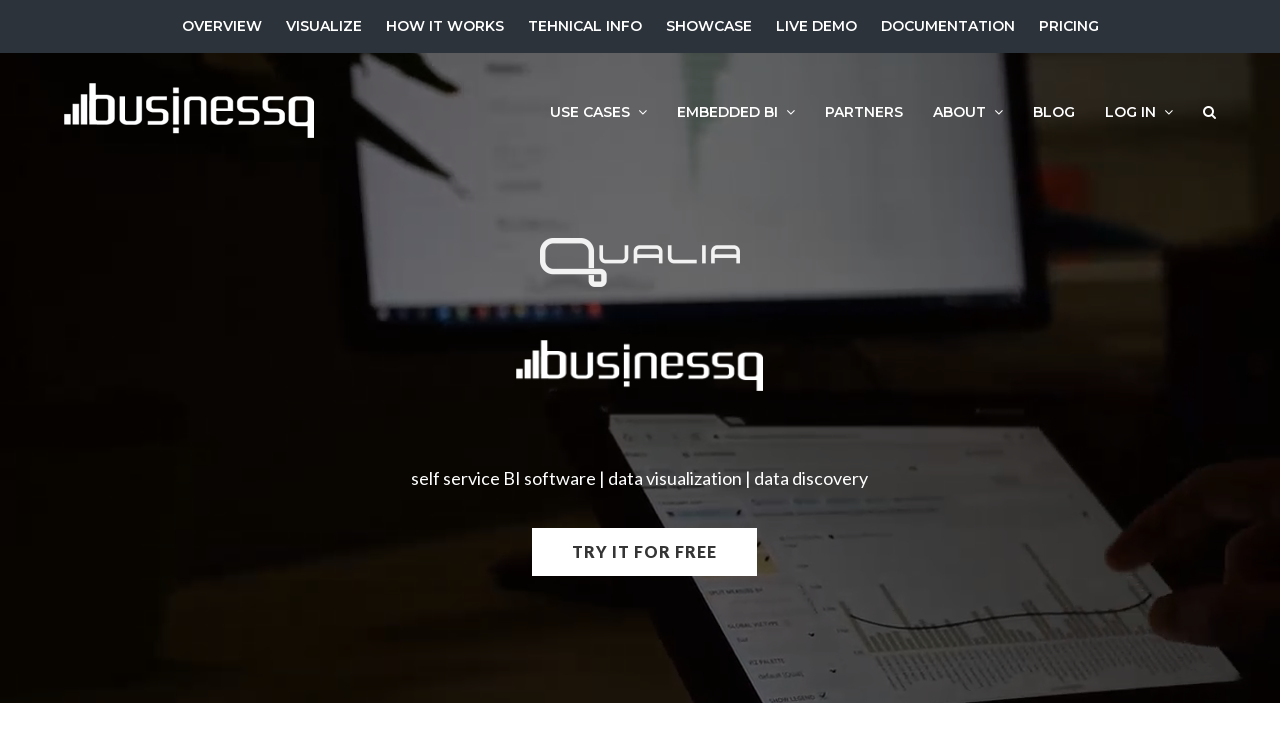

--- FILE ---
content_type: text/html; charset=UTF-8
request_url: https://businessq-software.com/2019/03/06/businessq_wins_awards/
body_size: 16195
content:
<!doctype html>
<html lang="en-US" itemscope itemtype="http://schema.org/WebPage">
<head>
<meta charset="UTF-8">
<link rel="profile" href="https://gmpg.org/xfn/11">
<title>BusinessQ business intelligence software wins 2019 Awards from Platform for Software Reviews &#8211; Qualia BusinessQ Software</title>
<meta name='robots' content='max-image-preview:large' />
<meta name="generator" content="Total WordPress Theme v5.1">
<meta name="viewport" content="width=device-width, initial-scale=1">
<meta http-equiv="X-UA-Compatible" content="IE=edge" />
<link rel='dns-prefetch' href='//www.googletagmanager.com' />
<link rel='dns-prefetch' href='//fonts.googleapis.com' />
<link rel='dns-prefetch' href='//s.w.org' />
<link rel="alternate" type="application/rss+xml" title="Qualia BusinessQ Software &raquo; Feed" href="https://businessq-software.com/feed/" />
		<!-- This site uses the Google Analytics by MonsterInsights plugin v9.11.1 - Using Analytics tracking - https://www.monsterinsights.com/ -->
		<!-- Note: MonsterInsights is not currently configured on this site. The site owner needs to authenticate with Google Analytics in the MonsterInsights settings panel. -->
					<!-- No tracking code set -->
				<!-- / Google Analytics by MonsterInsights -->
		<link rel='stylesheet' id='js_composer_front-css'  href='https://businessq-software.com/wp-content/plugins/js_composer/assets/css/js_composer.min.css?ver=6.6.0' media='all' />
<link rel='stylesheet' id='wp-block-library-css'  href='https://businessq-software.com/wp-includes/css/dist/block-library/style.min.css?ver=62c6aecd9ecf8375e07de7061e81b21f' media='all' />
<link rel='stylesheet' id='rs-plugin-settings-css'  href='https://businessq-software.com/wp-content/plugins/revslider/public/assets/css/rs6.css?ver=6.4.4' media='all' />
<style id='rs-plugin-settings-inline-css'>
.tp-caption.Newspaper-Button-2,.Newspaper-Button-2{border:3px solid !important;  padding:10px 30px}.tp-caption.Newspaper-Button-2:hover,.Newspaper-Button-2:hover{background-color:#fff !important;  border-color:#fff !important;  color:#000 !important;  transition:all 0.25s ease-in-out !important}.tp-caption.largeboldwhite72,.largeboldwhite72{font-family:"Open Sans" !important}
</style>
<link rel='stylesheet' id='wpex-google-font-noto-sans-css'  href='//fonts.googleapis.com/css2?family=Noto+Sans:ital,wght@0,100;0,200;0,300;0,400;0,500;0,600;0,700;0,800;0,900;1,100;1,200;1,300;1,400;1,500;1,600;1,700;1,800;1,900&#038;display=swap&#038;subset=latin,%20latin-ext' media='all' />
<link rel='stylesheet' id='wpex-google-font-montserrat-css'  href='//fonts.googleapis.com/css2?family=Montserrat:ital,wght@0,100;0,200;0,300;0,400;0,500;0,600;0,700;0,800;0,900;1,100;1,200;1,300;1,400;1,500;1,600;1,700;1,800;1,900&#038;display=swap&#038;subset=latin,%20latin-ext' media='all' />
<link rel='stylesheet' id='wpex-google-font-open-sans-css'  href='//fonts.googleapis.com/css2?family=Open+Sans:ital,wght@0,100;0,200;0,300;0,400;0,500;0,600;0,700;0,800;0,900;1,100;1,200;1,300;1,400;1,500;1,600;1,700;1,800;1,900&#038;display=swap&#038;subset=latin,%20latin-ext' media='all' />
<link rel='stylesheet' id='wpex-style-css'  href='https://businessq-software.com/wp-content/themes/Total/style.css?ver=5.1' media='all' />
<link rel='stylesheet' id='wpex-mobile-menu-breakpoint-max-css'  href='https://businessq-software.com/wp-content/themes/Total/assets/css/wpex-mobile-menu-breakpoint-max.css?ver=5.1' media='only screen and (max-width:959px)' />
<link rel='stylesheet' id='wpex-mobile-menu-breakpoint-min-css'  href='https://businessq-software.com/wp-content/themes/Total/assets/css/wpex-mobile-menu-breakpoint-min.css?ver=5.1' media='only screen and (min-width:960px)' />
<link rel='stylesheet' id='wpex-wpbakery-css'  href='https://businessq-software.com/wp-content/themes/Total/assets/css/wpex-wpbakery.css?ver=5.1' media='all' />
<link rel='stylesheet' id='ticons-css'  href='https://businessq-software.com/wp-content/themes/Total/assets/lib/ticons/css/ticons.min.css?ver=5.1' media='all' />
<link rel='stylesheet' id='vcex-shortcodes-css'  href='https://businessq-software.com/wp-content/themes/Total/assets/css/vcex-shortcodes.css?ver=5.1' media='all' />
<script src='https://businessq-software.com/wp-includes/js/jquery/jquery.min.js?ver=3.5.1' id='jquery-core-js'></script>
<script src='https://businessq-software.com/wp-includes/js/jquery/jquery-migrate.min.js?ver=3.3.2' id='jquery-migrate-js'></script>
<script src='https://businessq-software.com/wp-content/plugins/revslider/public/assets/js/rbtools.min.js?ver=6.4.4' id='tp-tools-js'></script>
<script src='https://businessq-software.com/wp-content/plugins/revslider/public/assets/js/rs6.min.js?ver=6.4.4' id='revmin-js'></script>

<!-- Google tag (gtag.js) snippet added by Site Kit -->
<!-- Google Analytics snippet added by Site Kit -->
<script src='https://www.googletagmanager.com/gtag/js?id=G-8PQS8Q0N44' id='google_gtagjs-js' async></script>
<script id='google_gtagjs-js-after'>
window.dataLayer = window.dataLayer || [];function gtag(){dataLayer.push(arguments);}
gtag("set","linker",{"domains":["businessq-software.com"]});
gtag("js", new Date());
gtag("set", "developer_id.dZTNiMT", true);
gtag("config", "G-8PQS8Q0N44");
</script>
<link rel="https://api.w.org/" href="https://businessq-software.com/wp-json/" /><link rel="alternate" type="application/json" href="https://businessq-software.com/wp-json/wp/v2/posts/8444" /><link rel="EditURI" type="application/rsd+xml" title="RSD" href="https://businessq-software.com/xmlrpc.php?rsd" />
<link rel="wlwmanifest" type="application/wlwmanifest+xml" href="https://businessq-software.com/wp-includes/wlwmanifest.xml" /> 

<link rel="canonical" href="https://businessq-software.com/2019/03/06/businessq_wins_awards/" />
<link rel='shortlink' href='https://businessq-software.com/?p=8444' />
<link rel="alternate" type="application/json+oembed" href="https://businessq-software.com/wp-json/oembed/1.0/embed?url=https%3A%2F%2Fbusinessq-software.com%2F2019%2F03%2F06%2Fbusinessq_wins_awards%2F" />
<link rel="alternate" type="text/xml+oembed" href="https://businessq-software.com/wp-json/oembed/1.0/embed?url=https%3A%2F%2Fbusinessq-software.com%2F2019%2F03%2F06%2Fbusinessq_wins_awards%2F&#038;format=xml" />
<meta name="generator" content="Site Kit by Google 1.170.0" /><link rel="icon" href="https://businessq-software.com/wp-content/uploads/2017/11/BQ-favicon-2017-32-px.png" sizes="32x32"><link rel="shortcut icon" href="https://businessq-software.com/wp-content/uploads/2017/11/BQ-favicon-2017-32-px.png"><link rel="apple-touch-icon" href="https://businessq-software.com/wp-content/uploads/2017/11/BQ-favicon-2017-57-px.png" sizes="57x57" ><link rel="apple-touch-icon" href="https://businessq-software.com/wp-content/uploads/2017/11/BQ-favicon-2017-76-px.png" sizes="76x76" ><link rel="apple-touch-icon" href="https://businessq-software.com/wp-content/uploads/2017/11/BQ-favicon-2017-120-px.png" sizes="120x120"><link rel="apple-touch-icon" href="https://businessq-software.com/wp-content/uploads/2017/11/BQ-favicon-2017-152-px.png" sizes="114x114"><link rel="preload" href="https://businessq-software.com/wp-content/themes/Total/assets/lib/ticons/fonts/ticons-webfont.woff2" type="font/woff2" as="font" crossorigin>
<!-- Google AdSense meta tags added by Site Kit -->
<meta name="google-adsense-platform-account" content="ca-host-pub-2644536267352236">
<meta name="google-adsense-platform-domain" content="sitekit.withgoogle.com">
<!-- End Google AdSense meta tags added by Site Kit -->
<noscript><style>body .wpex-vc-row-stretched, body .vc_row-o-full-height { visibility: visible; }</style></noscript><script type="text/javascript">function setREVStartSize(e){
			//window.requestAnimationFrame(function() {				 
				window.RSIW = window.RSIW===undefined ? window.innerWidth : window.RSIW;	
				window.RSIH = window.RSIH===undefined ? window.innerHeight : window.RSIH;	
				try {								
					var pw = document.getElementById(e.c).parentNode.offsetWidth,
						newh;
					pw = pw===0 || isNaN(pw) ? window.RSIW : pw;
					e.tabw = e.tabw===undefined ? 0 : parseInt(e.tabw);
					e.thumbw = e.thumbw===undefined ? 0 : parseInt(e.thumbw);
					e.tabh = e.tabh===undefined ? 0 : parseInt(e.tabh);
					e.thumbh = e.thumbh===undefined ? 0 : parseInt(e.thumbh);
					e.tabhide = e.tabhide===undefined ? 0 : parseInt(e.tabhide);
					e.thumbhide = e.thumbhide===undefined ? 0 : parseInt(e.thumbhide);
					e.mh = e.mh===undefined || e.mh=="" || e.mh==="auto" ? 0 : parseInt(e.mh,0);		
					if(e.layout==="fullscreen" || e.l==="fullscreen") 						
						newh = Math.max(e.mh,window.RSIH);					
					else{					
						e.gw = Array.isArray(e.gw) ? e.gw : [e.gw];
						for (var i in e.rl) if (e.gw[i]===undefined || e.gw[i]===0) e.gw[i] = e.gw[i-1];					
						e.gh = e.el===undefined || e.el==="" || (Array.isArray(e.el) && e.el.length==0)? e.gh : e.el;
						e.gh = Array.isArray(e.gh) ? e.gh : [e.gh];
						for (var i in e.rl) if (e.gh[i]===undefined || e.gh[i]===0) e.gh[i] = e.gh[i-1];
											
						var nl = new Array(e.rl.length),
							ix = 0,						
							sl;					
						e.tabw = e.tabhide>=pw ? 0 : e.tabw;
						e.thumbw = e.thumbhide>=pw ? 0 : e.thumbw;
						e.tabh = e.tabhide>=pw ? 0 : e.tabh;
						e.thumbh = e.thumbhide>=pw ? 0 : e.thumbh;					
						for (var i in e.rl) nl[i] = e.rl[i]<window.RSIW ? 0 : e.rl[i];
						sl = nl[0];									
						for (var i in nl) if (sl>nl[i] && nl[i]>0) { sl = nl[i]; ix=i;}															
						var m = pw>(e.gw[ix]+e.tabw+e.thumbw) ? 1 : (pw-(e.tabw+e.thumbw)) / (e.gw[ix]);					
						newh =  (e.gh[ix] * m) + (e.tabh + e.thumbh);
					}				
					if(window.rs_init_css===undefined) window.rs_init_css = document.head.appendChild(document.createElement("style"));					
					document.getElementById(e.c).height = newh+"px";
					window.rs_init_css.innerHTML += "#"+e.c+"_wrapper { height: "+newh+"px }";				
				} catch(e){
					console.log("Failure at Presize of Slider:" + e)
				}					   
			//});
		  };</script>
<noscript><style> .wpb_animate_when_almost_visible { opacity: 1; }</style></noscript><style data-type="wpex-css" id="wpex-css">/*ACCENT COLOR*/.vc_toggle_total .vc_toggle_title,.vcex-module a:hover .wpex-heading,.vcex-icon-box-link-wrap:hover .wpex-heading,.wpex-text-accent,.wpex-hover-text-accent:hover,.wpex-accent-color,#site-navigation .dropdown-menu >li.menu-item >a:hover,#site-navigation .dropdown-menu >li.menu-item.current-menu-item >a,#site-navigation .dropdown-menu >li.menu-item.current-menu-parent >a,.modern-menu-widget a:hover,.theme-button.outline,.theme-button.clean,a,h1 a:hover,h2 a:hover,h3 a:hover,h4 a:hover,h5 a:hover,h6 a:hover,.entry-title a:hover,.meta a:hover,.wpex-heading a:hover,.is-style-outline .wp-block-button__link:not(.has-color):not(.has-background),.wp-block-button__link.is-style-outline:not(.has-color):not(.has-background){color:#000000}.vcex-testimonials-fullslider .sp-button:hover,.vcex-testimonials-fullslider .sp-selected-button,.vcex-testimonials-fullslider.light-skin .sp-button:hover,.vcex-testimonials-fullslider.light-skin .sp-selected-button,.vcex-testimonials-fullslider .sp-button.sp-selected-button,.vcex-testimonials-fullslider .sp-button:hover,.wpex-bg-accent,.wpex-hover-bg-accent:hover,.wpex-bg-accent_alt,.wpex-hover-bg-accent_alt:hover,.wpex-badge,.wpex-accent-bg,input[type="submit"],.theme-button,button,.button,.active >.theme-button,.theme-button.active,.theme-button.outline:hover,.active >.theme-button.outline,.theme-button.outline.active,.theme-button.outline:hover,.post-edit a,.background-highlight,.tagcloud a:hover,.post-tags a:hover,.wpex-carousel .owl-dot.active,.wpex-carousel .owl-prev,.wpex-carousel .owl-next,body #header-two-search #header-two-search-submit,#site-navigation .menu-button >a >span.link-inner,.modern-menu-widget li.menu-item.current-menu-item a,#sidebar .widget_nav_menu .current-menu-item >a,.widget_nav_menu_accordion .widget_nav_menu li.menu-item.current-menu-item >a,#site-navigation-wrap.has-menu-underline .main-navigation-ul>li>a>.link-inner::after,#wp-calendar caption,#wp-calendar tbody td:hover a,.is-style-fill .wp-block-button__link:not(.has-background),.wp-block-button__link.is-style-fill:not(.has-background),.is-style-outline .wp-block-button__link:not(.has-color):not(.has-background):hover,.wp-block-button__link.is-style-outline:not(.has-color):not(.has-background):hover{background-color:#000000}.wpb_tabs.tab-style-alternative-two .wpb_tabs_nav li.ui-tabs-active a{border-bottom-color:#000000}.wpex-border-accent{border-color:#000000}.wpex-hover-border-accent:hover{border-color:#000000}.wpex-slider .sp-bottom-thumbnails.sp-has-pointer .sp-selected-thumbnail:before,.wpex-slider .sp-bottom-thumbnails.sp-has-pointer .sp-selected-thumbnail:after{border-bottom-color:#000000}.theme-button.outline{border-color:#000000}.wpex-dropdown-top-border #site-navigation .dropdown-menu li.menu-item ul.sub-menu{border-top-color:#000000}.theme-heading.border-w-color span.text{border-bottom-color:#000000}.is-style-outline .wp-block-button__link:not(.has-color):not(.has-background){border-color:#000000}.wp-block-button__link.is-style-outline:not(.has-color):not(.has-background){border-color:#000000}/*ACCENT HOVER COLOR*/.wpex-bg-accent_alt,.wpex-hover-bg-accent_alt:hover,.post-edit a:hover,.theme-button:hover,input[type="submit"]:hover,button:hover,.button:hover,.active >.theme-button,.theme-button.active,.wpex-carousel .owl-prev:hover,.wpex-carousel .owl-next:hover,#site-navigation .menu-button >a >span.link-inner:hover{background-color:#000000}.wpex-text-accent_alt,.wpex-hover-text-accent_alt:hover{color:#000000}.has-accent-background-color{background-color:#000000}.has-accent-color{color:#000000}/*TYPOGRAPHY*/body{font-family:"Noto Sans",sans-serif;font-weight:400;font-size:16px;color:#222222}#top-bar-content{font-family:"Montserrat";font-weight:600;font-style:normal;font-size:14px}#site-navigation .dropdown-menu .link-inner{font-family:"Montserrat";font-weight:600;font-size:14px}#site-navigation .dropdown-menu ul .link-inner{font-weight:600;font-size:14px}.blog-entry-title.entry-title,.blog-entry-title.entry-title a,.blog-entry-title.entry-title a:hover{font-family:"Noto Sans",sans-serif}body.single-post .single-post-title{font-family:"Noto Sans",sans-serif;font-size:40px}h1,h2,h3,h4,h5,h6,.theme-heading,.page-header-title,.wpex-heading,.vcex-heading,.entry-title,.wpex-font-heading{font-family:"Noto Sans",sans-serif}.sidebar-box .widget-title{font-family:"Noto Sans",sans-serif}h2,.wpex-h2{font-family:"Noto Sans",sans-serif;font-size:30px;color:#262e36}h3,.wpex-h3{font-family:"Noto Sans",sans-serif;font-size:25px;color:#262e36}h4,.wpex-h4{font-family:"Noto Sans",sans-serif;font-size:20px;color:#262e36}.footer-widget .widget-title{font-family:"Noto Sans",sans-serif}#copyright{font-family:"Noto Sans",sans-serif;font-size:12px}#footer-bottom-menu{font-size:12px}/*ADVANCED STYLING CSS*/body.wpex-is-retina #site-logo img{max-height:130px}/*CUSTOMIZER STYLING*/body,.footer-has-reveal #main,body.boxed-main-layout{background-color:#ffffff}.page-header.wpex-supports-mods{background-color:#ffffff}a,.meta a:hover,h1 a:hover,h2 a:hover,h3 a:hover,h4 a:hover,h5 a:hover,h6 a:hover,.entry-title a:hover,.wpex-heading a:hover,.vcex-module a:hover .wpex-heading,.vcex-icon-box-link-wrap:hover .wpex-heading{color:#0367bf}#site-scroll-top{color:#000000}body.wpex-responsive .container,.boxed-main-layout.wpex-responsive #wrap{max-width:90%}#top-bar-wrap{background-color:#2c333b;color:#ffffff}.wpex-top-bar-sticky{background-color:#2c333b}#top-bar-content strong{color:#ffffff}#top-bar a:not(.theme-button):not(.wpex-social-btn){color:#ffffff}#top-bar a:not(.theme-button):not(.wpex-social-btn):hover{color:#ffffff}#site-navigation-wrap{background-color:#2c333b;border-color:#ffffff}#site-navigation-sticky-wrapper.is-sticky #site-navigation-wrap{background-color:#2c333b;border-color:#ffffff}#site-navigation >ul li.menu-item{border-color:#ffffff}#site-navigation a{border-color:#ffffff}#site-navigation ul{border-color:#ffffff}#site-navigation{border-color:#ffffff}.navbar-style-six #site-navigation{border-color:#ffffff}#site-navigation .dropdown-menu >li.menu-item >a{color:#ffffff}#site-navigation .dropdown-menu >li.menu-item.current-menu-item >a,#site-navigation .dropdown-menu >li.menu-item.current-menu-parent >a{color:#ffffff}#site-navigation .dropdown-menu >li.menu-item >a:hover >span.link-inner,#site-navigation .dropdown-menu >li.menu-item.dropdown.sfHover >a >span.link-inner{background-color:#757575}#site-header #site-navigation .dropdown-menu ul.sub-menu{background-color:#ffffff;border-color:#ffffff}#site-header #site-navigation .dropdown-menu ul.sub-menu li.menu-item{border-color:#ffffff}#site-header #site-navigation .dropdown-menu ul.sub-menu li.menu-item a{border-color:#ffffff}#site-header #site-navigation .dropdown-menu ul.sub-menu >li.menu-item >a{color:#000000}#site-header #site-navigation .dropdown-menu ul.sub-menu >li.menu-item >a:hover{color:#000000;background-color:#d3d3d3}#sidr-main{background-color:#40424f;color:#ffffff}.sidr a:hover,.sidr-class-menu-item-has-children.active >a{color:#fff59f}#sidebar{padding:10px 10px 10px 10px;color:#0c1121}#sidebar p{color:#0c1121}.widget-recent-posts-icons li .fa{color:#0c1121}#sidebar li{border-color:#0c1121}#sidebar .modern-menu-widget{border-color:#0c1121}#sidebar .modern-menu-widget li ul{border-color:#0c1121}#sidebar #wp-calendar thead th{border-color:#0c1121}#sidebar #wp-calendar tbody td{border-color:#0c1121}#sidebar a{color:#0c1121}#sidebar .widget-title{color:#0c1121}.vc_column-inner{margin-bottom:40px}@media only screen and (min-width:960px){#site-logo img{max-width:130}}@media only screen and (max-width:767px){#site-logo img{max-width:100}}@media only screen and (min-width:768px) and (max-width:959px){#site-logo img{max-width:100}}</style></head>

<body data-rsssl=1 class="post-template-default single single-post postid-8444 single-format-standard wp-custom-logo wp-embed-responsive wpex-theme wpex-responsive full-width-main-layout no-composer wpex-live-site content-right-sidebar has-sidebar has-topbar post-in-category-business-intelligence post-in-category-businessq post-in-category-dashboard post-in-category-data-science post-in-category-data-visualization post-in-category-dataviz sidebar-widget-icons has-overlay-header page-header-disabled no-header-margin page-with-slider has-post-slider post-slider-below-title wpex-antialiased wpex-mobile-toggle-menu-icon_buttons has-mobile-menu wpex-share-p-horizontal wpb-js-composer js-comp-ver-6.6.0 vc_responsive modula-best-grid-gallery">

	
	
	<div class="wpex-site-overlay"></div>
<a href="#content" class="skip-to-content">skip to Main Content</a><span data-ls_id="#site_top"></span>
	<div id="outer-wrap" class="wpex-clr">

		
		<div id="wrap" class="wpex-clr">

			

	
		<div id="top-bar-wrap" class="wpex-text-sm textcenter">

			<div id="top-bar" class="container wpex-relative wpex-py-15 wpex-text-center">
	<div id="top-bar-content" class="top-bar-centered wpex-clr">

		<ul id="menu-main-menu" class="top-bar-menu wpex-inline-block wpex-m-0 wpex-list-none wpex-last-mr-0"><li id="menu-item-36" class="menu-item menu-item-type-post_type menu-item-object-page menu-item-home menu-item-36"><a href="https://businessq-software.com/"><span class="link-inner">OVERVIEW</span></a></li>
<li id="menu-item-9306" class="menu-item menu-item-type-post_type menu-item-object-page menu-item-9306"><a href="https://businessq-software.com/visualize/"><span class="link-inner">VISUALIZE</span></a></li>
<li id="menu-item-187" class="menu-item menu-item-type-post_type menu-item-object-page menu-item-187"><a href="https://businessq-software.com/how-it-works/"><span class="link-inner">HOW IT WORKS</span></a></li>
<li id="menu-item-188" class="menu-item menu-item-type-post_type menu-item-object-page menu-item-188"><a href="https://businessq-software.com/tehnical-info/"><span class="link-inner">TEHNICAL INFO</span></a></li>
<li id="menu-item-189" class="menu-item menu-item-type-post_type menu-item-object-page menu-item-189"><a href="https://businessq-software.com/showcase/"><span class="link-inner">SHOWCASE</span></a></li>
<li id="menu-item-320" class="menu-item menu-item-type-post_type menu-item-object-page menu-item-320"><a href="https://businessq-software.com/live-demo/"><span class="link-inner">LIVE DEMO</span></a></li>
<li id="menu-item-1003" class="menu-item menu-item-type-post_type menu-item-object-page menu-item-1003"><a href="https://businessq-software.com/businessq-software-documentation/"><span class="link-inner">DOCUMENTATION</span></a></li>
<li id="menu-item-559" class="menu-item menu-item-type-post_type menu-item-object-page menu-item-559"><a href="https://businessq-software.com/pricing-2/"><span class="link-inner">PRICING</span></a></li>
</ul>
		
	</div>

</div>

		</div>

	

<div id="overlay-header-wrap" class="wpex-clr">

	<header id="site-header" class="header-one overlay-header white-style dyn-styles wpex-clr" itemscope="itemscope" itemtype="http://schema.org/WPHeader">

		
		<div id="site-header-inner" class="container wpex-clr">
<div id="site-logo" class="site-branding header-one-logo wpex-clr">
	<div id="site-logo-inner" class="wpex-clr"><a id="site-logo-link" href="https://businessq-software.com/" rel="home" class="main-logo"><img src="https://businessq-software.com/wp-content/uploads/2017/11/BusinessQ-logo-2017-white-small.png" alt="Qualia BusinessQ Software" class="logo-img" width="250" height="130" data-no-retina data-skip-lazy /></a></div>

</div>
	
	<div id="site-navigation-wrap" class="navbar-style-one wpex-dropdowns-caret hide-at-mm-breakpoint wpex-clr">

		<nav id="site-navigation" class="navigation main-navigation main-navigation-one wpex-clr" itemscope="itemscope" itemtype="http://schema.org/SiteNavigationElement" aria-label="Main menu">

			
				<ul id="menu-top-menu" class="dropdown-menu main-navigation-ul sf-menu"><li id="menu-item-7459" class="menu-item menu-item-type-custom menu-item-object-custom menu-item-has-children dropdown menu-item-7459"><a href="#"><span class="link-inner">USE CASES <span class="nav-arrow top-level ticon ticon-angle-down" aria-hidden="true"></span></span></a>
<ul class="sub-menu">
	<li id="menu-item-7461" class="menu-item menu-item-type-post_type menu-item-object-page menu-item-7461"><a href="https://businessq-software.com/reports-and-dashboards-for-your-team/"><span class="link-inner">BusinessQ for Your Team</span></a></li>
	<li id="menu-item-7460" class="menu-item menu-item-type-post_type menu-item-object-page menu-item-7460"><a href="https://businessq-software.com/embedded-reports-and-dashboards-for-software-vendors/"><span class="link-inner">BusinessQ for Software Vendors</span></a></li>
</ul>
</li>
<li id="menu-item-7463" class="menu-item menu-item-type-custom menu-item-object-custom menu-item-has-children dropdown menu-item-7463"><a href="#"><span class="link-inner">EMBEDDED BI <span class="nav-arrow top-level ticon ticon-angle-down" aria-hidden="true"></span></span></a>
<ul class="sub-menu">
	<li id="menu-item-7342" class="menu-item menu-item-type-post_type menu-item-object-page menu-item-7342"><a href="https://businessq-software.com/embedded-bi/"><span class="link-inner">Embedded BI Overview</span></a></li>
	<li id="menu-item-7464" class="menu-item menu-item-type-post_type menu-item-object-page menu-item-7464"><a href="https://businessq-software.com/why-embedded-analytics/"><span class="link-inner">Why Embedded Analytics?</span></a></li>
</ul>
</li>
<li id="menu-item-279" class="menu-item menu-item-type-post_type menu-item-object-page menu-item-279"><a href="https://businessq-software.com/partners/"><span class="link-inner">PARTNERS</span></a></li>
<li id="menu-item-7462" class="menu-item menu-item-type-custom menu-item-object-custom menu-item-has-children dropdown menu-item-7462"><a href="#"><span class="link-inner">ABOUT <span class="nav-arrow top-level ticon ticon-angle-down" aria-hidden="true"></span></span></a>
<ul class="sub-menu">
	<li id="menu-item-278" class="menu-item menu-item-type-post_type menu-item-object-page menu-item-278"><a href="https://businessq-software.com/about/"><span class="link-inner">Mission.Vision</span></a></li>
	<li id="menu-item-356" class="menu-item menu-item-type-post_type menu-item-object-page menu-item-356"><a href="https://businessq-software.com/contact/"><span class="link-inner">Contact</span></a></li>
</ul>
</li>
<li id="menu-item-577" class="menu-item menu-item-type-post_type menu-item-object-page menu-item-577"><a href="https://businessq-software.com/blog/"><span class="link-inner">BLOG</span></a></li>
<li id="menu-item-7555" class="menu-item menu-item-type-custom menu-item-object-custom menu-item-has-children dropdown menu-item-7555"><a href="#"><span class="link-inner">LOG IN <span class="nav-arrow top-level ticon ticon-angle-down" aria-hidden="true"></span></span></a>
<ul class="sub-menu">
	<li id="menu-item-7564" class="menu-item menu-item-type-custom menu-item-object-custom menu-item-7564"><a target="_blank" rel="noopener" href="https://app.businessq-software.com/demo/"><span class="link-inner">Live Demo</span></a></li>
	<li id="menu-item-554" class="menu-item menu-item-type-custom menu-item-object-custom menu-item-554"><a target="_blank" rel="noopener" href="https://app.businessq-software.com/#/Login"><span class="link-inner">LOG IN</span></a></li>
	<li id="menu-item-555" class="menu-item menu-item-type-custom menu-item-object-custom menu-item-555"><a target="_blank" rel="noopener" href="https://app.businessq-software.com/#/Registration"><span class="link-inner">SIGN UP</span></a></li>
</ul>
</li>
<li class="search-toggle-li wpex-menu-extra menu-item"><a href="#" class="site-search-toggle search-overlay-toggle"><span class="link-inner"><span class="wpex-menu-search-text">Search</span><span class="wpex-menu-search-icon ticon ticon-search" aria-hidden="true"></span></span></a></li></ul>
			
		</nav>

	</div>

	

<div id="mobile-menu" class="wpex-mobile-menu-toggle show-at-mm-breakpoint wpex-absolute wpex-top-50 wpex-right-0">
	<div class="wpex-inline-flex wpex-items-center">
						<a href="#" class="mobile-menu-toggle" role="button" aria-label="Toggle mobile menu" aria-expanded="false"><span class="wpex-bars" aria-hidden="true"><span></span></span></a>			</div>
</div></div>

		
	</header>



			
			<main id="main" class="site-main wpex-clr">

				
<div class="page-slider wpex-clr">

	
	
			<!-- START home REVOLUTION SLIDER 6.4.4 --><p class="rs-p-wp-fix"></p>
			<rs-module-wrap id="rev_slider_1_1_wrapper" data-source="gallery" style="background:#ffffff;padding:0;margin:0px auto;margin-top:0;margin-bottom:0;max-width:;">
				<rs-module id="rev_slider_1_1" style="" data-version="6.4.4">
					<rs-slides>
						<rs-slide data-key="rs-1" data-title="Slide" data-in="o:0;" data-out="a:false;">
							<img src="//businessq-software.com/wp-content/uploads/2018/03/BQ_iphone_1.jpg" title="BusinessQ business intelligence software wins 2019 Awards from Platform for Software Reviews" class="rev-slidebg tp-rs-img" data-no-retina>
							<rs-bgvideo 
								data-video="w:100%;h:100%;nse:false;rwd:false;l:loop;ptimer:true;vfc:true;do:1;doca:rgba(0, 0, 0, 0.5);docb:rgba(0, 0, 0, 0.5);"
								data-mp4="//businessq-software.com/wp-content/uploads/videos/BusinessQ_video_presentation2018.mp4"
							></rs-bgvideo>
<!--
							--><rs-layer
								id="slider-1-slide-1-layer-1" 
								class="largeboldwhite72"
								data-type="text"
								data-color="rgba(255,255,255,1)"
								data-rsp_ch="on"
								data-xy="x:c;y:c;yo:-21px;"
								data-text="s:72;l:60;fw:700;"
								data-frame_1="e:none;sp:620;"
								data-frame_999="st:9999998.16667;sp:1.83333;auto:true;"
								style="z-index:5;font-family:Lato;"
							> 
							</rs-layer><!--

							--><rs-layer
								id="slider-1-slide-1-layer-2" 
								class="mediumnormalwhite"
								data-type="text"
								data-color="rgba(255,255,255,1)"
								data-rsp_ch="on"
								data-xy="x:c;xo:89px;y:c;yo:-98px;"
								data-text="s:11;l:20;"
								data-frame_0="y:bottom;o:1;"
								data-frame_1="e:none;sp:10;"
								data-frame_999="st:999998.16667;sp:1.83333;auto:true;"
								style="z-index:8;font-family:Open Sans, sans-serif;margin:0px;white-space:nowrap;"
							> 
							</rs-layer><!--

							--><rs-layer
								id="slider-1-slide-1-layer-6" 
								class="WebProduct-Button rev-btn"
								data-type="button"
								data-color="rgba(53,53,53,1)"
								data-xy="x:c;xo:5px;y:b;yo:127px;"
								data-text="s:16;l:48;ls:1px;fw:900;"
								data-actions='o:click;a:simplelink;target:_self;url:https://app.businessq-software.com/#/Registration;'
								data-rsp_bd="off"
								data-padding="r:40;l:40;"
								data-border="boc:rgba(0,0,0,1);bow:2,2,2,2;"
								data-frame_1="e:power2.inOut;sp:770;"
								data-frame_999="o:0;e:nothing;st:9999700;"
								data-frame_hover="c:#333;bgc:#e9ed17;boc:#000;bow:2,2,2,2;oX:50;oY:50;e:none;"
								style="z-index:6;background-color:rgba(255,255,255,1);font-family:Lato;outline:none;box-shadow:none;box-sizing:border-box;-moz-box-sizing:border-box;-webkit-box-sizing:border-box;"
							>TRY IT FOR FREE 
							</rs-layer><!--

							--><rs-layer
								id="slider-1-slide-1-layer-7" 
								class="mediumnormalwhite"
								data-type="text"
								data-color="rgba(255,255,255,1)"
								data-rsp_ch="on"
								data-xy="x:c;y:c;yo:100px;"
								data-text="s:18;l:20;"
								data-frame_1="e:none;sp:1500;"
								data-frame_999="st:9999998.16667;sp:1.83333;auto:true;"
								style="z-index:7;font-family:Lato;margin:0px;white-space:nowrap;"
							>self service BI software       |       data visualization       |    data discovery 
							</rs-layer><!--

							--><rs-layer
								id="slider-1-slide-1-layer-8" 
								data-type="image"
								data-rsp_ch="on"
								data-xy="x:258px;y:185px;"
								data-text="l:22;"
								data-dim="w:200px;h:49px;"
								data-frame_1="e:power2.inOut;st:500;"
								data-frame_999="o:0;e:nothing;st:w;"
								style="z-index:9;cursor:pointer;"
							><img src="//businessq-software.com/wp-content/uploads/2016/02/Qualia-2017-just-Qualia-white-200.png" class="tp-rs-img" width="200" height="49" data-no-retina> 
							</rs-layer><!--

							--><rs-layer
								id="slider-1-slide-1-layer-10" 
								data-type="image"
								data-rsp_ch="on"
								data-xy="x:234px;y:287px;"
								data-text="l:22;"
								data-dim="w:247px;h:51px;"
								data-frame_1="e:power2.inOut;st:500;"
								data-frame_999="o:0;e:nothing;st:w;"
								style="z-index:10;cursor:pointer;"
							><img src="//businessq-software.com/wp-content/uploads/2017/11/BusinessQ-logo-2017-white-72.png" class="tp-rs-img" width="508" height="112" data-no-retina> 
							</rs-layer><!--
-->						</rs-slide>
						<rs-slide data-key="rs-11" data-title="Slide" data-in="o:0;" data-out="a:false;">
							<img src="//businessq-software.com/wp-content/uploads/2018/03/BQ_iphone_1.jpg" title="BusinessQ business intelligence software wins 2019 Awards from Platform for Software Reviews" class="rev-slidebg tp-rs-img" data-no-retina>
							<rs-bgvideo 
								data-video="w:100%;h:100%;nse:false;rwd:false;l:loop;ptimer:true;vfc:true;do:1;doca:rgba(0, 0, 0, 0.5);docb:rgba(0, 0, 0, 0.5);"
								data-mp4="//businessq-software.com/wp-content/uploads/videos/BusinessQ_video_presentation2018.mp4"
							></rs-bgvideo>
<!--
							--><rs-layer
								id="slider-1-slide-11-layer-1" 
								class="largeboldwhite72"
								data-type="text"
								data-color="rgba(255,255,255,1)"
								data-rsp_ch="on"
								data-xy="x:c;y:c;yo:-21px;"
								data-text="s:72;l:60;fw:700;"
								data-frame_1="e:none;sp:620;"
								data-frame_999="st:9999998.16667;sp:1.83333;auto:true;"
								style="z-index:5;font-family:Lato;"
							> 
							</rs-layer><!--

							--><rs-layer
								id="slider-1-slide-11-layer-2" 
								class="mediumnormalwhite"
								data-type="text"
								data-color="rgba(255,255,255,1)"
								data-rsp_ch="on"
								data-xy="x:c;xo:89px;y:c;yo:-98px;"
								data-text="s:11;l:20;"
								data-frame_0="y:bottom;o:1;"
								data-frame_1="e:none;sp:10;"
								data-frame_999="st:999998.16667;sp:1.83333;auto:true;"
								style="z-index:8;font-family:Open Sans, sans-serif;margin:0px;white-space:nowrap;"
							> 
							</rs-layer><!--

							--><rs-layer
								id="slider-1-slide-11-layer-6" 
								class="WebProduct-Button rev-btn"
								data-type="button"
								data-color="rgba(53,53,53,1)"
								data-xy="x:c;xo:5px;y:b;yo:127px;"
								data-text="s:16;l:48;ls:1px;fw:900;"
								data-actions='o:click;a:simplelink;target:_self;url:https://app.businessq-software.com/#/Registration;'
								data-rsp_bd="off"
								data-padding="r:40;l:40;"
								data-border="boc:rgba(0,0,0,1);bow:2,2,2,2;"
								data-frame_1="e:power2.inOut;sp:770;"
								data-frame_999="o:0;e:nothing;st:9999700;"
								data-frame_hover="c:#333;bgc:#e9ed17;boc:#000;bow:2,2,2,2;oX:50;oY:50;e:none;"
								style="z-index:6;background-color:rgba(255,255,255,1);font-family:Lato;outline:none;box-shadow:none;box-sizing:border-box;-moz-box-sizing:border-box;-webkit-box-sizing:border-box;"
							>TRY IT FOR FREE 
							</rs-layer><!--

							--><rs-layer
								id="slider-1-slide-11-layer-7" 
								class="mediumnormalwhite"
								data-type="text"
								data-color="rgba(255,255,255,1)"
								data-rsp_ch="on"
								data-xy="x:c;y:c;yo:100px;"
								data-text="s:18;l:20;"
								data-frame_1="e:none;sp:1500;"
								data-frame_999="st:9999998.16667;sp:1.83333;auto:true;"
								style="z-index:7;font-family:Lato;margin:0px;white-space:nowrap;"
							>self service BI software       |       data visualization       |    data discovery 
							</rs-layer><!--

							--><rs-layer
								id="slider-1-slide-11-layer-8" 
								data-type="image"
								data-rsp_ch="on"
								data-xy="x:258px;y:185px;"
								data-text="l:22;"
								data-dim="w:200px;h:49px;"
								data-frame_1="e:power2.inOut;st:500;"
								data-frame_999="o:0;e:nothing;st:w;"
								style="z-index:9;cursor:pointer;"
							><img src="//businessq-software.com/wp-content/uploads/2016/02/Qualia-2017-just-Qualia-white-200.png" class="tp-rs-img" width="200" height="49" data-no-retina> 
							</rs-layer><!--

							--><rs-layer
								id="slider-1-slide-11-layer-10" 
								data-type="image"
								data-rsp_ch="on"
								data-xy="x:234px;y:287px;"
								data-text="l:22;"
								data-dim="w:247px;h:51px;"
								data-frame_1="e:power2.inOut;st:500;"
								data-frame_999="o:0;e:nothing;st:w;"
								style="z-index:10;cursor:pointer;"
							><img src="//businessq-software.com/wp-content/uploads/2017/11/BusinessQ-logo-2017-white-72.png" class="tp-rs-img" width="508" height="112" data-no-retina> 
							</rs-layer><!--
-->						</rs-slide>
					</rs-slides>
				</rs-module>
				<script type="text/javascript">
					setREVStartSize({c: 'rev_slider_1_1',rl:[1240,1024,778,480],el:[650],gw:[716],gh:[650],type:'standard',justify:'',layout:'fullwidth',mh:"450px"});
					var	revapi1,
						tpj;
					function revinit_revslider11() {
					jQuery(function() {
						tpj = jQuery;
						revapi1 = tpj("#rev_slider_1_1");
						tpj.noConflict();
						if(revapi1==undefined || revapi1.revolution == undefined){
							revslider_showDoubleJqueryError("rev_slider_1_1");
						}else{
							revapi1.revolution({
								duration:9999999,
								visibilityLevels:"1240,1024,778,480",
								gridwidth:716,
								gridheight:650,
								minHeight:"450px",
								spinner:"spinner2",
								perspective:600,
								perspectiveType:"local",
								editorheight:"650,650,300,300",
								responsiveLevels:"1240,1024,778,480",
								progressBar: {
									color:"rgba(0,0,0,0.15)",
									vertical:"top",
									size:5,
									x:0,
									y:0
								},
								navigation: {
									onHoverStop:false
								},
								fallbacks: {
									allowHTML5AutoPlayOnAndroid:true
								},
							});
						}
						
					});
					} // End of RevInitScript
				var once_revslider11 = false;
				if (document.readyState === "loading") {document.addEventListener('readystatechange',function() { if((document.readyState === "interactive" || document.readyState === "complete") && !once_revslider11 ) { once_revslider11 = true; revinit_revslider11();}});} else {once_revslider11 = true; revinit_revslider11();}
				</script>
				<script>
					var htmlDivCss = unescape("%23rev_slider_1_1_wrapper%20rs-loader.spinner2%7B%20background-color%3A%20%23FFFFFF%20%21important%3B%20%7D");
					var htmlDiv = document.getElementById('rs-plugin-settings-inline-css');
					if(htmlDiv) {
						htmlDiv.innerHTML = htmlDiv.innerHTML + htmlDivCss;
					}else{
						var htmlDiv = document.createElement('div');
						htmlDiv.innerHTML = '<style>' + htmlDivCss + '</style>';
						document.getElementsByTagName('head')[0].appendChild(htmlDiv.childNodes[0]);
					}
				</script>
			</rs-module-wrap>
			<!-- END REVOLUTION SLIDER -->

</div>

<div style="height:50px;"></div>
	<div id="content-wrap" class="container wpex-clr">

		
		<div id="primary" class="content-area wpex-clr">

			
			<div id="content" class="site-content wpex-clr">

				
				
<article id="single-blocks" class="single-blog-article wpex-first-mt-0 wpex-clr">

	
	<div id="post-media" class="single-blog-media single-media wpex-mb-20">

	<a href="https://businessq-software.com/wp-content/uploads/2019/03/01.png" title="Enlarge Image" class="wpex-lightbox"><img loading="lazy" class="blog-single-media-img wpex-align-middle" itemprop="image" src="https://businessq-software.com/wp-content/uploads/2019/03/01.png" alt="" width="986" height="578" /></a>


</div>


<header class="single-blog-header wpex-mb-10">
	<h1 class="single-post-title entry-title wpex-text-3xl" itemprop="headline">BusinessQ business intelligence software wins 2019 Awards from Platform for Software Reviews</h1>
</header>
<ul class="meta wpex-text-sm wpex-text-gray-600 wpex-mb-20 wpex-last-mr-0">

	
		
			<li class="meta-date"><span class="ticon ticon-clock-o" aria-hidden="true"></span><time class="updated" datetime="2019-03-06" itemprop="datePublished" pubdate>6. March 2019.</time></li>

		
	
		
			<li class="meta-author"><span class="ticon ticon-user-o" aria-hidden="true"></span><span class="vcard author" itemprop="name"><span class="fn"><a href="https://businessq-software.com/author/marila/" title="Posts by Marila Ćurčić" rel="author" itemprop="author" itemscope="itemscope" itemtype="http://schema.org/Person">Marila Ćurčić</a></span></span></li>

		
	
		
			<li class="meta-category"><span class="ticon ticon-folder-o" aria-hidden="true"></span><a class="term-189" href="https://businessq-software.com/category/business-intelligence/">business intelligence</a>, <a class="term-21" href="https://businessq-software.com/category/businessq/">businessq</a>, <a class="term-20" href="https://businessq-software.com/category/dashboard/">dashboard</a>, <a class="term-207" href="https://businessq-software.com/category/data-science/">data science</a>, <a class="term-5" href="https://businessq-software.com/category/data-visualization/">data visualization</a>, <a class="term-6" href="https://businessq-software.com/category/dataviz/">dataviz</a></li>

		
	
		
			
		
	
</ul>
<div class="single-blog-content entry wpex-mt-20 wpex-mb-40 wpex-clr" itemprop="text"><p><strong>We proudly announce that BusinessQ has just won the Rising Star 2019 Award and Premium Usability 2019 Award by FinancesOnline!</strong></p>
<p><a href="https://reviews.financesonline.com/p/businessq"><img loading="lazy" class="size-full wp-image-8453 aligncenter" src="https://businessq-software.com/wp-content/uploads/2019/03/Finances-Online-BusinessQ.jpg" alt="" width="819" height="187" srcset="https://businessq-software.com/wp-content/uploads/2019/03/Finances-Online-BusinessQ.jpg 819w, https://businessq-software.com/wp-content/uploads/2019/03/Finances-Online-BusinessQ-300x68.jpg 300w, https://businessq-software.com/wp-content/uploads/2019/03/Finances-Online-BusinessQ-768x175.jpg 768w" sizes="(max-width: 819px) 100vw, 819px" /></a></p>
<p><span style="font-weight: 400;">We invested a lot of passion, efforts, interdisciplinary work, and years developing our data visualization and business intelligence software BusinessQ. In light of this, we are more than proud to share with you that BusinessQ has won such prestige awards from one of the leading B2B software review platforms. These recognitions are given annually to outstanding solutions that have delighted both customers and the FinanecsOnline critics, and we are delighted that our product is recognized and took a place among the </span><span style="font-weight: 400;">best business intelligence software</span><span style="font-weight: 400;"> solutions.</span></p>
<p><span style="font-weight: 400;">Earning the verified quality seal of FinancesOnline, a user satisfaction of </span><span class="text-highlight">100%</span><b>,</b><span style="font-weight: 400;"> and a total score of </span><span class="text-highlight">8.0</span><span style="font-weight: 400;">, BusinessQ is listed as one of the TOP 200 business intelligence solutions on the market. The review site compared BusinessQ against its competitors in the market.</span></p>
<h6 style="text-align: center;"><span style="font-weight: 400;"><img loading="lazy" class="size-full wp-image-8452 aligncenter" src="https://businessq-software.com/wp-content/uploads/2019/03/BusinessQ-chart.jpg" alt="" width="1393" height="696" srcset="https://businessq-software.com/wp-content/uploads/2019/03/BusinessQ-chart.jpg 1393w, https://businessq-software.com/wp-content/uploads/2019/03/BusinessQ-chart-300x150.jpg 300w, https://businessq-software.com/wp-content/uploads/2019/03/BusinessQ-chart-768x384.jpg 768w, https://businessq-software.com/wp-content/uploads/2019/03/BusinessQ-chart-1024x512.jpg 1024w" sizes="(max-width: 1393px) 100vw, 1393px" /><br />
</span></h6>
<p style="text-align: center;"><span class="text-highlight"><span style="font-weight: 400;"><span style="font-weight: 400;">Its “powerful visualizations,” comprehensive insights, cost-friendly </span><span style="font-weight: 400;">BusinessQ pricing</span><span style="font-weight: 400;">, and good reputation are among the highlights that set the software apart from the rest, according to FinancesOnline.</span></span></span></p>
<p style="text-align: center;">
<p><span style="font-weight: 400;">Please visit FinancesOnline to read their first-hand analysis and find out </span><span style="font-weight: 400;">what is the best business intelligence software</span><span style="font-weight: 400;"> for your business. </span></p>
<p><span style="font-weight: 400;">Of course, we would also be happy to hear your thoughts, and <span class="text-highlight">so <span class="thin-font">we’ll appreciate if you give a user review to BusinessQ</span></span>!</span></p>
<p><a href="#_ftnref1" name="_ftn1"></a></p>
<div class="vcex-module vcex-divider vcex-divider-solid wpex-max-w-100 wpex-mx-auto wpex-block wpex-h-0 wpex-border-b wpex-border-solid wpex-border-gray-200" style="margin-top:20px;margin-bottom:20px;"></div>
<p>We are developers of data visualization software <strong><a href="https://businessq-software.com/">BusinessQ</a></strong>. <strong><a href="https://app.businessq-software.com/#/Registration">Try it for free </a></strong>and make reports and dashboards that make sense, without chart junk.</p>
<p><a href="#_ftnref1" name="_ftn1"></a></p>
</div>

<div class="post-tags wpex-mb-40 wpex-last-mr-0"><a href="https://businessq-software.com/tag/best-bi-practice/" rel="tag">best BI practice</a><a href="https://businessq-software.com/tag/best-visualization/" rel="tag">best visualization</a><a href="https://businessq-software.com/tag/bi-awards/" rel="tag">BI awards</a><a href="https://businessq-software.com/tag/business-intelligence/" rel="tag">business intelligence</a><a href="https://businessq-software.com/tag/businessq/" rel="tag">businessq</a><a href="https://businessq-software.com/tag/software-awards/" rel="tag">software awards</a><a href="https://businessq-software.com/tag/visualize/" rel="tag">visualize</a></div>
		<div class="wpex-social-share style-flat position-horizontal" data-source="https%3A%2F%2Fbusinessq-software.com%2F" data-url="https%3A%2F%2Fbusinessq-software.com%2F2019%2F03%2F06%2Fbusinessq_wins_awards" data-title="BusinessQ business intelligence software wins 2019 Awards from Platform for Software Reviews" data-image="https%3A%2F%2Fbusinessq-software.com%2Fwp-content%2Fuploads%2F2019%2F03%2F01.png" data-summary="We%20proudly%20announce%20that%20BusinessQ%20has%20just%20won%20the%20Rising%20Star%202019%20Award%20and%20Premium%20Usability%202019%20Award%20by%20FinancesOnline%21%20We%20invested%20a%20lot%20of%20passion%2C%20efforts%2C%20interdisciplinary%20work%2C%20and" data-specs="menubar=no,toolbar=no,resizable=yes,scrollbars=yes,height=600,width=600">

			<h4 class="theme-heading border-bottom social-share-title"><span class="text">Share This</span></h4>
			
	<ul class="wpex-social-share__list">

		
				<li class="wpex-social-share__item wpex-twitter">

					
						<a href="#" role="button" class="wpex-social-share__link">

					
						<span class="ticon ticon-twitter" aria-hidden="true"></span>
													<span class="wpex-social-share__label wpex-label">Tweet</span>
						
					</a>

				</li>

			
				<li class="wpex-social-share__item wpex-facebook">

					
						<a href="#" role="button" class="wpex-social-share__link">

					
						<span class="ticon ticon-facebook" aria-hidden="true"></span>
													<span class="wpex-social-share__label wpex-label">Share</span>
						
					</a>

				</li>

			
				<li class="wpex-social-share__item wpex-pinterest">

					
						<a href="#" role="button" class="wpex-social-share__link">

					
						<span class="ticon ticon-pinterest" aria-hidden="true"></span>
													<span class="wpex-social-share__label wpex-label">Pin It</span>
						
					</a>

				</li>

			
				<li class="wpex-social-share__item wpex-linkedin">

					
						<a href="#" role="button" class="wpex-social-share__link">

					
						<span class="ticon ticon-linkedin" aria-hidden="true"></span>
													<span class="wpex-social-share__label wpex-label">Share</span>
						
					</a>

				</li>

			
	</ul>

	
		</div>

	

	<div class="related-posts wpex-overflow-hidden wpex-mb-40 wpex-clr">

		<h4 class="theme-heading border-bottom related-posts-title"><span class="text">Related posts</span></h4>
		<div class="wpex-row wpex-clr">

			
<article class="related-post col span_1_of_3 col-1 wpex-clr post-10712 post type-post status-publish format-standard has-post-thumbnail hentry category-dashboard category-data-science category-data-visualization category-dataviz tag-covid-19 tag-dashboards tag-visuals entry has-media">

	
		<div class="related-post-inner wpex-flex-grow">

			
				<figure class="related-post-figure wpex-mb-15 wpex-relative ">
					<a href="https://businessq-software.com/2020/03/24/covid-19-dashboards/" title="COVID-19 dashboards" class="related-post-thumb">
						<img loading="lazy" class="wpex-align-middle" src="https://businessq-software.com/wp-content/uploads/2020/03/Covid-Cases-per-Day-per-Country-Analysis.png" alt="" width="1320" height="685" />																	</a>
									</figure>

			
			
				<div class="related-post-content wpex-clr">

					<div class="related-post-title entry-title wpex-mb-5">
						<a href="https://businessq-software.com/2020/03/24/covid-19-dashboards/">COVID-19 dashboards</a>
					</div>

					<div class="related-post-excerpt wpex-text-sm wpex-leading-normal wpex-last-mb-0 wpex-clr"><p>Here we will post a series of coronavirus, COVID-19 - related dashboards. We want to&hellip;</p></div>

				</div>

			
		</div>

	
</article>
<article class="related-post col span_1_of_3 col-2 wpex-clr post-9128 post type-post status-publish format-standard has-post-thumbnail hentry category-business-intelligence category-businessq category-data-visualization category-dataviz tag-bi tag-business-intelligence tag-businessq tag-decision tag-good-decision entry has-media">

	
		<div class="related-post-inner wpex-flex-grow">

			
				<figure class="related-post-figure wpex-mb-15 wpex-relative ">
					<a href="https://businessq-software.com/2019/08/07/how-to-make-a-good-decision/" title="HOW TO MAKE A GOOD DECISION" class="related-post-thumb">
						<img loading="lazy" class="wpex-align-middle" src="https://businessq-software.com/wp-content/uploads/2019/08/5.png" alt="" width="1391" height="882" />																	</a>
									</figure>

			
			
				<div class="related-post-content wpex-clr">

					<div class="related-post-title entry-title wpex-mb-5">
						<a href="https://businessq-software.com/2019/08/07/how-to-make-a-good-decision/">HOW TO MAKE A GOOD DECISION</a>
					</div>

					<div class="related-post-excerpt wpex-text-sm wpex-leading-normal wpex-last-mb-0 wpex-clr"><p>Since the early days, people are faced with making decisions based on choices at the&hellip;</p></div>

				</div>

			
		</div>

	
</article>
<article class="related-post col span_1_of_3 col-3 wpex-clr post-8532 post type-post status-publish format-standard has-post-thumbnail hentry category-business-intelligence category-businessq category-data-visualization category-dataviz tag-bi tag-business-intelligence tag-businessq tag-conditional-coloring entry has-media">

	
		<div class="related-post-inner wpex-flex-grow">

			
				<figure class="related-post-figure wpex-mb-15 wpex-relative ">
					<a href="https://businessq-software.com/2019/06/06/conditional-coloring-in-businessq/" title="DataViz: Conditional coloring in BusinessQ" class="related-post-thumb">
						<img loading="lazy" class="wpex-align-middle" src="https://businessq-software.com/wp-content/uploads/2019/05/z25.png" alt="" width="1246" height="454" />																	</a>
									</figure>

			
			
				<div class="related-post-content wpex-clr">

					<div class="related-post-title entry-title wpex-mb-5">
						<a href="https://businessq-software.com/2019/06/06/conditional-coloring-in-businessq/">DataViz: Conditional coloring in BusinessQ</a>
					</div>

					<div class="related-post-excerpt wpex-text-sm wpex-leading-normal wpex-last-mb-0 wpex-clr"><p>Have you ever thought why conditional coloring is so important in visualizations? Let me show&hellip;</p></div>

				</div>

			
		</div>

	
</article>
		</div>

	</div>

	
</article>
				
				
			</div>

			
		</div>

		
<aside id="sidebar" class="sidebar-container sidebar-primary" itemscope="itemscope" itemtype="http://schema.org/WPSideBar">

	
	<div id="sidebar-inner" class="wpex-mb-40"><div id="search-2" class="sidebar-box widget widget_search wpex-mb-30 wpex-clr">
<form method="get" class="searchform" action="https://businessq-software.com/">
	<label>
		<span class="screen-reader-text">Search</span>
		<input type="search" class="field" name="s" placeholder="Search" />
	</label>
			<button type="submit" class="searchform-submit"><span class="ticon ticon-search" aria-hidden="true"></span><span class="screen-reader-text">Submit</span></button>
</form></div><div id="nav_menu-2" class="sidebar-box widget widget_nav_menu wpex-mb-30 wpex-clr"><div class="widget-title wpex-heading wpex-text-md wpex-mb-20">BusinessQ</div><div class="menu-main-menu-container"><ul id="menu-main-menu-1" class="menu"><li class="menu-item menu-item-type-post_type menu-item-object-page menu-item-home menu-item-36"><a href="https://businessq-software.com/">OVERVIEW</a></li>
<li class="menu-item menu-item-type-post_type menu-item-object-page menu-item-9306"><a href="https://businessq-software.com/visualize/">VISUALIZE</a></li>
<li class="menu-item menu-item-type-post_type menu-item-object-page menu-item-187"><a href="https://businessq-software.com/how-it-works/">HOW IT WORKS</a></li>
<li class="menu-item menu-item-type-post_type menu-item-object-page menu-item-188"><a href="https://businessq-software.com/tehnical-info/">TEHNICAL INFO</a></li>
<li class="menu-item menu-item-type-post_type menu-item-object-page menu-item-189"><a href="https://businessq-software.com/showcase/">SHOWCASE</a></li>
<li class="menu-item menu-item-type-post_type menu-item-object-page menu-item-320"><a href="https://businessq-software.com/live-demo/">LIVE DEMO</a></li>
<li class="menu-item menu-item-type-post_type menu-item-object-page menu-item-1003"><a href="https://businessq-software.com/businessq-software-documentation/">DOCUMENTATION</a></li>
<li class="menu-item menu-item-type-post_type menu-item-object-page menu-item-559"><a href="https://businessq-software.com/pricing-2/">PRICING</a></li>
</ul></div></div>
		<div id="recent-posts-2" class="wpex-bordered-list sidebar-box widget widget_recent_entries wpex-mb-30 wpex-clr">
		<div class="widget-title wpex-heading wpex-text-md wpex-mb-20">Recent Posts</div>
		<ul>
											<li>
					<a href="https://businessq-software.com/2022/11/10/returning-customers-why-are-they-so-important/">Returning Customers &#8211; Why are they so important?</a>
									</li>
											<li>
					<a href="https://businessq-software.com/2022/10/10/what-is-my-best-day-of-the-week/">What is my best day of the Week?</a>
									</li>
											<li>
					<a href="https://businessq-software.com/2022/08/24/small-changes-in-august/">Minor Analytics BusinessQ updates in August</a>
									</li>
											<li>
					<a href="https://businessq-software.com/2022/05/31/unsold-items-how-to-find-them-in-the-analytics-businessq-app/">Unsold items &#038; how to find them in the Analytics BusinessQ app</a>
									</li>
											<li>
					<a href="https://businessq-software.com/2022/05/05/analyticsbusinessq-significant-update-in-april/">April upgrade in Analytics|BusinessQ app</a>
									</li>
					</ul>

		</div><div id="archives-2" class="wpex-bordered-list sidebar-box widget widget_archive wpex-mb-30 wpex-clr"><div class="widget-title wpex-heading wpex-text-md wpex-mb-20">Archives</div>
			<ul>
					<li><a href='https://businessq-software.com/2022/11/'>November 2022</a></li>
	<li><a href='https://businessq-software.com/2022/10/'>October 2022</a></li>
	<li><a href='https://businessq-software.com/2022/08/'>August 2022</a></li>
	<li><a href='https://businessq-software.com/2022/05/'>May 2022</a></li>
	<li><a href='https://businessq-software.com/2022/04/'>April 2022</a></li>
	<li><a href='https://businessq-software.com/2022/03/'>March 2022</a></li>
	<li><a href='https://businessq-software.com/2020/07/'>July 2020</a></li>
	<li><a href='https://businessq-software.com/2020/05/'>May 2020</a></li>
	<li><a href='https://businessq-software.com/2020/04/'>April 2020</a></li>
	<li><a href='https://businessq-software.com/2020/03/'>March 2020</a></li>
	<li><a href='https://businessq-software.com/2020/02/'>February 2020</a></li>
	<li><a href='https://businessq-software.com/2020/01/'>January 2020</a></li>
	<li><a href='https://businessq-software.com/2019/09/'>September 2019</a></li>
	<li><a href='https://businessq-software.com/2019/08/'>August 2019</a></li>
	<li><a href='https://businessq-software.com/2019/06/'>June 2019</a></li>
	<li><a href='https://businessq-software.com/2019/05/'>May 2019</a></li>
	<li><a href='https://businessq-software.com/2019/04/'>April 2019</a></li>
	<li><a href='https://businessq-software.com/2019/03/'>March 2019</a></li>
	<li><a href='https://businessq-software.com/2019/02/'>February 2019</a></li>
	<li><a href='https://businessq-software.com/2019/01/'>January 2019</a></li>
	<li><a href='https://businessq-software.com/2018/12/'>December 2018</a></li>
	<li><a href='https://businessq-software.com/2018/11/'>November 2018</a></li>
	<li><a href='https://businessq-software.com/2018/05/'>May 2018</a></li>
	<li><a href='https://businessq-software.com/2018/04/'>April 2018</a></li>
	<li><a href='https://businessq-software.com/2018/03/'>March 2018</a></li>
	<li><a href='https://businessq-software.com/2018/02/'>February 2018</a></li>
	<li><a href='https://businessq-software.com/2018/01/'>January 2018</a></li>
	<li><a href='https://businessq-software.com/2017/12/'>December 2017</a></li>
	<li><a href='https://businessq-software.com/2017/11/'>November 2017</a></li>
	<li><a href='https://businessq-software.com/2017/10/'>October 2017</a></li>
	<li><a href='https://businessq-software.com/2017/09/'>September 2017</a></li>
	<li><a href='https://businessq-software.com/2017/07/'>July 2017</a></li>
	<li><a href='https://businessq-software.com/2017/06/'>June 2017</a></li>
	<li><a href='https://businessq-software.com/2017/05/'>May 2017</a></li>
	<li><a href='https://businessq-software.com/2017/04/'>April 2017</a></li>
	<li><a href='https://businessq-software.com/2017/03/'>March 2017</a></li>
	<li><a href='https://businessq-software.com/2017/02/'>February 2017</a></li>
	<li><a href='https://businessq-software.com/2017/01/'>January 2017</a></li>
	<li><a href='https://businessq-software.com/2016/12/'>December 2016</a></li>
	<li><a href='https://businessq-software.com/2016/11/'>November 2016</a></li>
	<li><a href='https://businessq-software.com/2016/10/'>October 2016</a></li>
	<li><a href='https://businessq-software.com/2016/08/'>August 2016</a></li>
	<li><a href='https://businessq-software.com/2016/07/'>July 2016</a></li>
	<li><a href='https://businessq-software.com/2016/06/'>June 2016</a></li>
	<li><a href='https://businessq-software.com/2016/04/'>April 2016</a></li>
	<li><a href='https://businessq-software.com/2016/03/'>March 2016</a></li>
	<li><a href='https://businessq-software.com/2016/02/'>February 2016</a></li>
	<li><a href='https://businessq-software.com/2016/01/'>January 2016</a></li>
	<li><a href='https://businessq-software.com/2015/12/'>December 2015</a></li>
	<li><a href='https://businessq-software.com/2015/07/'>July 2015</a></li>
	<li><a href='https://businessq-software.com/2015/06/'>June 2015</a></li>
	<li><a href='https://businessq-software.com/2015/03/'>March 2015</a></li>
	<li><a href='https://businessq-software.com/2015/02/'>February 2015</a></li>
	<li><a href='https://businessq-software.com/2015/01/'>January 2015</a></li>
	<li><a href='https://businessq-software.com/2014/11/'>November 2014</a></li>
	<li><a href='https://businessq-software.com/2014/10/'>October 2014</a></li>
	<li><a href='https://businessq-software.com/2014/09/'>September 2014</a></li>
			</ul>

			</div><div id="categories-2" class="wpex-bordered-list sidebar-box widget widget_categories wpex-mb-30 wpex-clr"><div class="widget-title wpex-heading wpex-text-md wpex-mb-20">Categories</div>
			<ul>
					<li class="cat-item cat-item-35"><a href="https://businessq-software.com/category/analytics/">Analytics</a>
</li>
	<li class="cat-item cat-item-29"><a href="https://businessq-software.com/category/analyticspayments/">Analytics:Payments</a>
</li>
	<li class="cat-item cat-item-189"><a href="https://businessq-software.com/category/business-intelligence/">business intelligence</a>
</li>
	<li class="cat-item cat-item-21"><a href="https://businessq-software.com/category/businessq/">businessq</a>
</li>
	<li class="cat-item cat-item-20"><a href="https://businessq-software.com/category/dashboard/">dashboard</a>
</li>
	<li class="cat-item cat-item-207"><a href="https://businessq-software.com/category/data-science/">data science</a>
</li>
	<li class="cat-item cat-item-5"><a href="https://businessq-software.com/category/data-visualization/">data visualization</a>
</li>
	<li class="cat-item cat-item-6"><a href="https://businessq-software.com/category/dataviz/">dataviz</a>
</li>
	<li class="cat-item cat-item-42"><a href="https://businessq-software.com/category/small-business/">Small Business</a>
</li>
	<li class="cat-item cat-item-1"><a href="https://businessq-software.com/category/uncategorized/">Uncategorized</a>
</li>
			</ul>

			</div><div id="wpex_video-2" class="sidebar-box widget widget_wpex_video wpex-mb-30 wpex-clr"><div class="widget-title wpex-heading wpex-text-md wpex-mb-20">Video</div><div class="responsive-video-wrap wpex-clr"><iframe title="Qualia BusinessQ v16.0 live presentation" width="270" height="152" src="https://www.youtube.com/embed/9yUP7ctoI2c?feature=oembed"  allow="accelerometer; autoplay; clipboard-write; encrypted-media; gyroscope; picture-in-picture; web-share" referrerpolicy="strict-origin-when-cross-origin" allowfullscreen></iframe></div><div class="wpex-video-widget-description textcenter wpex-mt-15 wpex-last-mb-0">BusinessQ software live demo presentation on different devices</div></div><div id="wpex_info_widget-2" class="sidebar-box widget widget_wpex_info_widget wpex-mb-30 wpex-clr"><div class="widget-title wpex-heading wpex-text-md wpex-mb-20">Business Info</div><ul class="wpex-info-widget wpex-last-mb-0"><li class="wpex-info-widget-address wpex-flex wpex-mb-10"><div class="wpex-info-widget-icon wpex-mr-15"><span class="ticon ticon-map-marker" aria-hidden="true"></span></div><div class="wpex-info-widget-data wpex-flex-grow wpex-last-mb-0"><p>A: IRELAND: Loreto Road,<br />
Muckross, Killarney, Co. Kerry<br />
A: CROATIA: Gundulićeva 48, 10000 Zagreb<br />
W: www.qualiadatasciences.com   </p>
</div></li><li class="wpex-info-widget-email wpex-flex wpex-mb-10"><div class="wpex-info-widget-icon wpex-mr-15"><span class="ticon ticon-envelope" aria-hidden="true"></span></div><div class="wpex-info-widget-data wpex-flex-grow"><a href="mailto:&#105;nfo&#64;q&#117;a&#108;ia&#100;a&#116;a&#115;&#99;i&#101;&#110;ces.&#99;o&#109;" class="wpex-inherit-color">&#105;nfo&#64;q&#117;a&#108;ia&#100;a&#116;a&#115;&#99;i&#101;&#110;ces.&#99;o&#109;</a></div></li></ul></div><div id="wpex_social_widget-2" class="sidebar-box widget widget_wpex_social_widget wpex-mb-30 wpex-clr"><div class="widget-title wpex-heading wpex-text-md wpex-mb-20">Follow Us</div><ul class="wpex-social-widget-output wpex-list-none wpex-m-0 wpex-first-ml-0 wpex-clr textleft"><li class="wpex-inline-block wpex-ml-5 wpex-mb-5"><a href="https://twitter.com/qualiahr" title="Twitter" target="_blank" rel="noopener noreferrer"><img src="https://businessq-software.com/wp-content/themes/Total/assets/images/social/twitter.png" alt="Twitter" height="30" width="30" class="wpex-align-bottom wpex-hover-opacity-80" /></a></li><li class="wpex-inline-block wpex-ml-5 wpex-mb-5"><a href="https://www.linkedin.com/company/qualia-d-o-o-?trk=biz-companies-cym" title="LinkedIn" target="_blank" rel="noopener noreferrer"><img src="https://businessq-software.com/wp-content/themes/Total/assets/images/social/linkedin.png" alt="LinkedIn" height="30" width="30" class="wpex-align-bottom wpex-hover-opacity-80" /></a></li></ul></div></div>

	
</aside>


	</div>


			
	<div class="post-pagination-wrap wpex-py-20 wpex-border-solid wpex-border-t wpex-border-main">

		<ul class="post-pagination container wpex-flex wpex-justify-between wpex-list-none"><li class="post-prev wpex-flex-grow wpex-mr-10"><a href="https://businessq-software.com/2019/02/28/chartjunk_and_why_to_avoid_them/" rel="prev"><span class="ticon ticon-angle-double-left wpex-mr-10" aria-hidden="true"></span><span class="screen-reader-text">previous post: </span>Chartjunk and why to avoid them</a></li><li class="post-next wpex-flex-grow wpex-ml-10 wpex-text-right"><a href="https://businessq-software.com/2019/05/27/businessq-v19-0/" rel="next"><span class="screen-reader-text">next post: </span>BusinessQ v19.0<span class="ticon ticon-angle-double-right wpex-ml-10" aria-hidden="true"></span></a></li></ul>

	</div>


		</main>

		</div>
		


	
	    <footer id="footer" class="site-footer wpex-bg-gray-A900 wpex-text-gray-600" itemscope="itemscope" itemtype="http://schema.org/WPFooter">

	        
	        <div id="footer-inner" class="site-footer-inner container wpex-pt-40 wpex-clr">
<div id="footer-widgets" class="wpex-row wpex-clr single-col-footer gap-30">

	
	
	
	
	
	
	
	
</div></div>

	        
	    </footer>

	




	<div id="footer-bottom" class="wpex-bg-gray-900 wpex-py-20 wpex-text-gray-500 wpex-text-sm wpex-text-left">

		
		<div id="footer-bottom-inner" class="container"><div class="footer-bottom-flex wpex-clr">
<div id="copyright" class="wpex-last-mb-0">Copyright © 2010–2019 <a href="http://www.qualiadatasciences.com"> Qualia Data Sciences LTD </a>, IRELAND / CROATIA. All Rights Reserved. Contact: info@qualia.hr  





	<ul class="wpex-social-widget-output ikone" style="float: right">
		<li><a href="https://twitter.com/qualiahr" title="Twitter" target="_blank"><img src="https://businessq-software.com/wp-content/uploads/2016/02/twitter21.png" alt="Twitter" height="20" width="20"></a></li>

		<li><a href="https://www.linkedin.com/company/qualia-d-o-o-?trk=biz-companies-cym" title="LinkedIn" target="_blank"><img src="https://businessq-software.com/wp-content/uploads/2016/02/linkedin11.png" alt="LinkedIn" height="18" width="18"></a></li>
	</ul></div></div></div>

		
	</div>



	</div>

	
</div>


<div id="mobile-menu-search" class="wpex-hidden wpex-clr">
	<form method="get" action="https://businessq-software.com/" class="mobile-menu-searchform">
		<input type="search" name="s" autocomplete="off" placeholder="Search" aria-label="Search" />
						<button type="submit" class="searchform-submit" aria-label="Submit search"><span class="ticon ticon-search"></span></button>
	</form>
</div>


<a href="#outer-wrap" id="site-scroll-top" class="wpex-block wpex-fixed wpex-round wpex-text-center wpex-box-content wpex-transition-all wpex-duration-200 wpex-bottom-0 wpex-right-0 wpex-mr-25 wpex-mb-25 wpex-no-underline wpex-bg-gray-100 wpex-text-gray-500 wpex-hover-bg-accent wpex-hover-text-white wpex-invisible wpex-opacity-0" data-scroll-speed="1000" data-scroll-offset="100" data-scroll-easing="easeInOutExpo"><span class="ticon ticon-angle-up" aria-hidden="true"></span><span class="screen-reader-text">Back To Top</span></a>


<div id="wpex-searchform-overlay" class="header-searchform-wrap wpex-fs-overlay" data-placeholder="Type then hit enter to search&hellip;" data-disable-autocomplete="true">
	<div class="wpex-close">&times;<span class="screen-reader-text">Close search</span></div>
	<div class="wpex-inner wpex-scale">
				<div class="wpex-title">Search</div>
		
<form method="get" class="searchform" action="https://businessq-software.com/">
	<label>
		<span class="screen-reader-text">Search</span>
		<input type="search" class="field" name="s" placeholder="Search" />
	</label>
			<button type="submit" class="searchform-submit"><span class="ticon ticon-search" aria-hidden="true"></span><span class="screen-reader-text">Submit</span></button>
</form>			</div>
</div>
<link href="https://fonts.googleapis.com/css?family=Lato:700%2C900%2C400%7CRoboto:400" rel="stylesheet" property="stylesheet" media="all" type="text/css" >

		<script type="text/javascript">
		if(typeof revslider_showDoubleJqueryError === "undefined") {
			function revslider_showDoubleJqueryError(sliderID) {
				var err = "<div class='rs_error_message_box'>";
				err += "<div class='rs_error_message_oops'>Oops...</div>";
				err += "<div class='rs_error_message_content'>";
				err += "You have some jquery.js library include that comes after the Slider Revolution files js inclusion.<br>";
				err += "To fix this, you can:<br>&nbsp;&nbsp;&nbsp; 1. Set 'Module General Options' -> 'Advanced' -> 'jQuery & OutPut Filters' -> 'Put JS to Body' to on";
				err += "<br>&nbsp;&nbsp;&nbsp; 2. Find the double jQuery.js inclusion and remove it";
				err += "</div>";
			err += "</div>";
				var slider = document.getElementById(sliderID); slider.innerHTML = err; slider.style.display = "block";
			}
		}
		</script>
<link rel='stylesheet' id='fancybox-css'  href='https://businessq-software.com/wp-content/themes/Total/assets/lib/fancybox/jquery.fancybox.min.css?ver=3.5.7' media='all' />
<script src='https://businessq-software.com/wp-content/themes/Total/assets/js/dynamic/sidr.min.js?ver=2.2.1' id='wpex-sidr-js'></script>
<script src='https://businessq-software.com/wp-content/themes/Total/assets/js/core/hoverIntent.min.js?ver=1.10.1' id='wpex-hoverintent-js'></script>
<script src='https://businessq-software.com/wp-content/themes/Total/assets/js/core/supersubs.min.js?ver=0.3b' id='wpex-supersubs-js'></script>
<script src='https://businessq-software.com/wp-content/themes/Total/assets/js/core/superfish.min.js?ver=1.7.4' id='wpex-superfish-js'></script>
<script src='https://businessq-software.com/wp-content/themes/Total/assets/js/core/jquery.easing.min.js?ver=1.3.2' id='wpex-easing-js'></script>
<script id='wpex-core-js-extra'>
var wpexLocalize = {"ajaxurl":"https:\/\/businessq-software.com\/wp-admin\/admin-ajax.php","isRTL":"","mainLayout":"full-width","menuSearchStyle":"overlay","siteHeaderStyle":"one","megaMenuJS":"1","superfishDelay":"600","superfishSpeed":"fast","superfishSpeedOut":"fast","menuWidgetAccordion":"1","hasMobileMenu":"1","mobileMenuBreakpoint":"959","mobileMenuStyle":"sidr","mobileMenuToggleStyle":"icon_buttons","mobileMenuAriaLabel":"Mobile menu","mobileMenuCloseAriaLabel":"Close mobile menu","responsiveDataBreakpoints":{"tl":"1024px","tp":"959px","pl":"767px","pp":"479px"},"i18n":{"openSubmenu":"Open submenu of %s","closeSubmenu":"Close submenu of %s"},"retinaLogo":"https:\/\/businessq-software.com\/wp-content\/uploads\/2017\/11\/BusinessQ-logo-2017-white-small.png","sidrSource":"#site-navigation, #mobile-menu-search","sidrDisplace":"","sidrSide":"right","sidrBodyNoScroll":"","sidrSpeed":"300","customSelects":".widget_categories form,.widget_archive select,.vcex-form-shortcode select","scrollToHash":"1","scrollToHashTimeout":"500","localScrollTargets":"li.local-scroll a, a.local-scroll, .local-scroll-link, .local-scroll-link > a","localScrollUpdateHash":"","localScrollHighlight":"1","localScrollSpeed":"1000","localScrollEasing":"easeInOutExpo"};
</script>
<script src='https://businessq-software.com/wp-content/themes/Total/assets/js/total.min.js?ver=5.1' id='wpex-core-js'></script>
<script src='https://businessq-software.com/wp-content/plugins/total-theme-core/inc/vcex/assets/js/vcex-shortcodes.min.js?ver=1.2.8' id='vcex-shortcodes-js'></script>
<script src='https://businessq-software.com/wp-includes/js/wp-embed.min.js?ver=62c6aecd9ecf8375e07de7061e81b21f' id='wp-embed-js'></script>
<script id='fancybox-js-extra'>
var wpexLightboxSettings = {"animationEffect":"fade","zoomOpacity":"auto","animationDuration":"366","transitionEffect":"fade","transitionDuration":"366","gutter":"50","loop":"","arrows":"1","infobar":"1","smallBtn":"auto","closeExisting":"1","buttons":["zoom","slideShow","close","thumbs"],"slideShow":{"autoStart":false,"speed":3000},"lang":"en","i18n":{"en":{"CLOSE":"Close","NEXT":"Next","PREV":"Previous","ERROR":"The requested content cannot be loaded. Please try again later.","PLAY_START":"Start slideshow","PLAY_STOP":"Pause slideshow","FULL_SCREEN":"Full screen","THUMBS":"Thumbnails","DOWNLOAD":"Download","SHARE":"Share","ZOOM":"Zoom"}},"thumbs":{"autoStart":false,"hideOnClose":true,"axis":"y"}};
</script>
<script src='https://businessq-software.com/wp-content/themes/Total/assets/lib/fancybox/jquery.fancybox.min.js?ver=3.5.7' id='fancybox-js'></script>
<script src='https://businessq-software.com/wp-content/themes/Total/assets/js/dynamic/wpex-social-share.min.js?ver=5.1' id='wpex-social-share-js'></script>

</body>
</html>